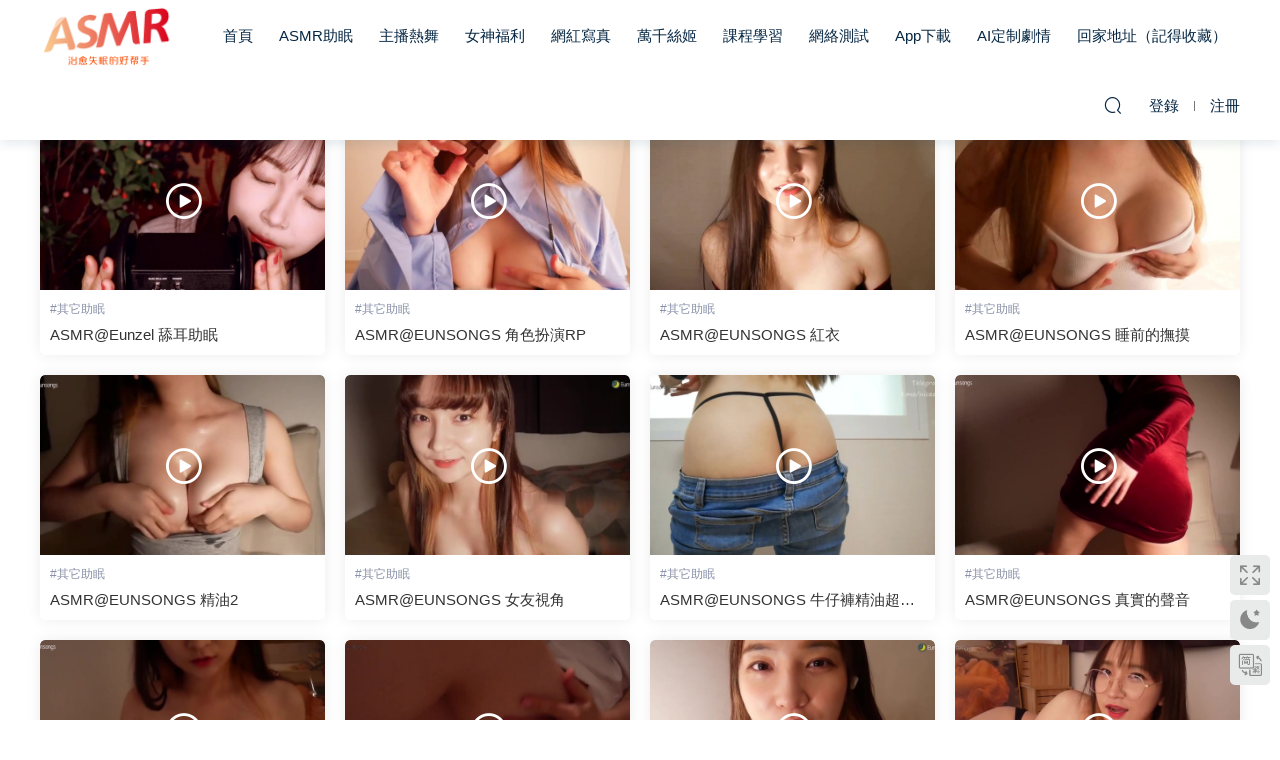

--- FILE ---
content_type: text/html; charset=UTF-8
request_url: https://www.asmrsq.net/tag/eunsongs
body_size: 8880
content:
<!DOCTYPE HTML>
<html>
<head>
  <meta charset="UTF-8">
  <meta http-equiv="X-UA-Compatible" content="IE=edge,chrome=1">
  <meta name="viewport" content="width=device-width,minimum-scale=1.0,maximum-scale=1.0,user-scalable=no"/>
  <meta name="apple-mobile-web-app-title" content="ASMR社区丨专注热门ASMR助眠视频">
  <meta http-equiv="Cache-Control" content="no-siteapp">
  <title>eunsongs - ASMR社区丨专注热门ASMR助眠视频</title>
  <meta name="keywords" content="eunsongs">
<meta name="description" content="">
  <link rel="shortcut icon" href="https://www.asmrsq.net/wp-content/uploads/2022/11/14015329415.ico">
  <meta name='robots' content='max-image-preview:large' />
<link rel='dns-prefetch' href='//www.asmrsq.net' />
<style id='wp-img-auto-sizes-contain-inline-css' type='text/css'>
img:is([sizes=auto i],[sizes^="auto," i]){contain-intrinsic-size:3000px 1500px}
/*# sourceURL=wp-img-auto-sizes-contain-inline-css */
</style>
<style id='classic-theme-styles-inline-css' type='text/css'>
/*! This file is auto-generated */
.wp-block-button__link{color:#fff;background-color:#32373c;border-radius:9999px;box-shadow:none;text-decoration:none;padding:calc(.667em + 2px) calc(1.333em + 2px);font-size:1.125em}.wp-block-file__button{background:#32373c;color:#fff;text-decoration:none}
/*# sourceURL=//cdn.asmrsq.net/wp-includes/css/classic-themes.min.css */
</style>
<link rel='stylesheet' id='modown-libs-css' href='https://cdn.asmrsq.net/wp-content/themes/modown/static/css/libs.css?ver=8.2' type='text/css' media='screen' />
<link rel='stylesheet' id='modown-font-css' href='https://cdn.asmrsq.net/wp-content/themes/modown/static/css/fonts.css?ver=8.2' type='text/css' media='screen' />
<link rel='stylesheet' id='modown-base-css' href='https://cdn.asmrsq.net/wp-content/themes/modown/static/css/base.css?ver=8.2' type='text/css' media='screen' />
<link rel='stylesheet' id='modown-style-css' href='https://cdn.asmrsq.net/wp-content/themes/modown-child/style.css?ver=8.2' type='text/css' media='screen' />
<script>(function(d, s, id){
  var js, fjs = d.getElementsByTagName(s)[0];
  if (d.getElementById(id)) {return;}
  js = d.createElement(s); js.id = id;
  js.src = 'https://api.anychat.one/widget/3e5e90c8-be9e-3a21-8fee-02cc915090c1/livechat-js?r=' + encodeURIComponent(window.location);
  fjs.parentNode.insertBefore(js, fjs);
}(document, 'script', 'contactus-jssdk'));</script>
<script type="text/javascript" src="https://cdn.asmrsq.net/wp-includes/js/jquery/jquery.min.js?ver=3.7.1" id="jquery-core-js"></script>
<script type="text/javascript" src="https://cdn.asmrsq.net/wp-includes/js/jquery/jquery-migrate.min.js?ver=3.4.1" id="jquery-migrate-js"></script>
<link rel="https://api.w.org/" href="https://www.asmrsq.net/wp-json/" /><link rel="alternate" title="JSON" type="application/json" href="https://www.asmrsq.net/wp-json/wp/v2/tags/1444" />	<style id="erphpdown-custom"></style>
	<script>window._ERPHPDOWN = {"uri":"https://www.asmrsq.net/wp-content/plugins/erphpdown", "payment": "1", "wppay": "scan", "author": "mobantu"}</script>
    <script>window._MBT = {uri: 'https://www.asmrsq.net/wp-content/themes/modown', child: 'https://www.asmrsq.net/wp-content/themes/modown-child', urc: 'https://www.asmrsq.net/wp-content/themes/modown', uru: 'https://www.asmrsq.net/wp-content/themes/modown', url:'https://www.asmrsq.net', urg: 'https://www.asmrsq.net/wp-content/themes/modown', url:'https://www.asmrsq.net',usr: 'https://www.asmrsq.net/user', roll: [], admin_ajax: 'https://www.asmrsq.net/wp-admin/admin-ajax.php', erphpdown: 'https://www.asmrsq.net/wp-content/plugins/erphpdown/', image: '0.6316', hanimated: '1', fancybox: '0', anchor: '0', loading: '', nav: '0'}</script>
  <style>
  .btn, .cat-nav li.current-menu-item a:after, .pagination ul > .active > a,.pagination ul > .active > span, .pagination-trigger a, .erphpdown-box .down, .widget-erphpdown .down, .comt-submit, .btn-primary, .mocat .more a, .mocat h2:after,.mocat .mocat-title-nav a.active:after, .filter a.active, .mocat h2 i,.mocat h2:after,.pagemenu li.current_page_item a, .comt-submit,.home-blogs h2 span:after,.home-authors h2 span:after,.vip-content h2 span:after,.vip-why h2 span:after,.pagination ul > .active > a,.pagination ul > .active > span,.charge .charge-header h1 span,.widget-erphpdown .price i, .erphpdown .erphpdown-buy, .erphpdown .erphp-login-must, .erphpdown-box .erphpdown-down,.erphpdown-box .erphpdown-buy, .article-content .erphpdown-content-vip .erphpdown-buy, .article-content .erphpdown-content-vip .erphpdown-see-btn, .article-content .erphpdown-content-vip .erphp-login-must, .home-blogs .more a, .more-all a, .tagslist li .name:hover, .tagslist li:hover .name, .vip-why .items .item span,.widget_search input[type='submit'], .tougao-item .tougao-btn,.layui-layer-btn .layui-layer-btn0, .widget-bottom-search button, .mocats .moli ul li:first-child > i,.mocats .moli ul li:nth-child(2) > i,.mocats .moli ul li:nth-child(3) > i, .mocat .cfilter li a.active:after, .mocat .child li a.active:after, .mocats .moli .moli-header, .woocommerce #respond input#submit.alt, .woocommerce a.button.alt, .woocommerce button.button.alt, .woocommerce input.button.alt, .erphpdown-tuan-process .line span, .nav-main> li.current-menu-item > a:after, .nav-main> li.current-menu-parent > a:after, .nav-main> li.current_page_item > a:after, .nav-main> li.current-post-ancestor > a:after, .nav-main> li.current-menu-ancestor > a:after, .nav-main> li.current-category-ancestor > a:after, .grids .audio .down, .article-paging .post-page-numbers.current,.home-widgets .hf-widget .hf-tags a:hover,.home-widgets .hf-widget .hf-tags a.active,.home-widgets .hf-widget-hot-cats .modown-scroll-h li a:hover .icon, .article-content #anspress .ap-list-head .ap-btn-ask, .usercheck, .rollbar .qq-li, .nav-right .nav-notice .header__notify, .erphpad-radios-buy .erphpad-pay-loader, .erphpad-edit-btn .erphpad-update-loader, .erphpad-show .erphpad-buy-loader, .erphp-task-metas .task-process span.active:before, .erphp-task-metas .task-process span.active:after, .task-bid-form .bid-btn, .filter-task a.active, .tasks-title .erphp-task-new{background-color:#6454ef !important;}
   .widget-erphpdown .erphpdown-title{background:#6454ef1a;}
   a:hover, body.night a:hover, body.home .header:not(.scrolled) .nav-main > li > a:hover, body.home .header:not(.scrolled) .nav-right > li > a:hover, .nav-main > li > a:hover, .nav-right a:hover, .nav-main .sub-menu a:hover, .nav-right .sub-menu a:hover,body.night .nav-main .sub-menu a:hover,body.night .nav-right .sub-menu li.item a:hover, .banner a:hover, .cat-nav li.current-menu-item a, .grids .grid h3 a:hover,body.night .grids .grid h3 a:hover, body.night .lists .grid h3 a:hover, body.night .lists .list h3 a:hover, body.night .home-blogs ul li h3 a:hover, .widget-tags .items a:hover, .sign-trans a, .form-policy a, .widget-erphpdown .custom-metas .meta a, .charge .charge-header h1, .charge .charge-header .item .color,.widget-erphpdown .price span, .erphpdown-box .erphpdown-price span, .erphpdown .erphpdown-price, .article-content .erphpdown-content-vip .erphpdown-price, .comments-title small,.archives h3,.readers a:hover,.usermenu li.active i, .rollbar a.fullscreen.active, .mocat .cfilter li a.active, .mocat .child li a.active, .article-content .gallery-login a, .erphpdown .erphpdown-title, .sidebar .widget h3 .icon, .single-related .related-title .icon, .comments-title .icon, .article-content .erphpdown-content-vip > legend, .erphpdown > legend, .erphpdown-box > legend, .article-content .erphpdown-content-vip2, .nav-right .nav-cart span, .tougao-title .icon,.home-widgets .hf-widget .hf-widget-title>i,.home-widgets .hf-widget .hf-widget-title .pages .prev:hover,.home-widgets .hf-widget .hf-widget-title .pages .next:hover,.home-widgets .hf-widget-4 .hf-widget-content a:hover,.home-widgets .hf-widget-4 .hf-widget-content em,.home-widgets .hf-widget-1 .hf-widget-content a:hover,.home-widgets .hf-widget-hot-cats .hf-widget-content .icon, .article-content #anspress .ap-filter-toggle, .widget-erphpdown .vip-text .pri b, .widget-erphpdown .erphpdown-title, .user-postnav a.active, .erphpdown-box .erphpdown-title,body.night .topic-list .topic-item a:hover, .home-anchor-nav li.current a, .erphp-task-metas .task-price-box .task-price,.task-bids .bids-list .bid-item .bid-user .qq{color:#6454ef;}
   .article-act .article-zan.active, .article-act .article-shang, .filter-item-order .filter a.active, .filter-item.filter-item-order .filter a:hover, .authors .author-item .posts a:hover, .nav-right .nav-notice .noread a, .search-wrap .search-form .search-cats li:hover{color:#6454ef !important;}
   .erphpdown-box, .erphpdown, .article-content .erphpdown-content-vip, .comt-submit, .btn-primary,.grids .grid .cat:after,.lists .list .cat:after,.mocat .lists .grid .cat:after,.layui-layer-btn .layui-layer-btn0, .article-content h3, .erphpad-show{border-color:#6454ef !important;}
   .nav-right .nav-notice .noread .notify__icon svg{fill:#6454ef;}  .header{background: #ffffff}
  .nav-main > li, .nav-main > li > a, .nav-right a{color:#062743;}
  body.night .nav-main > li, body.night .nav-main > li > a, body.night .nav-right a{color:#999;}
    @media (max-width: 768px){
    .nav-right .nav-button a {color: #062743;}
  }
      body.archive .banner-archive{display: none;}
      .container{max-width:1505px;}
        .slider-left{max-width: 1200px;}
    @media (max-width:1535px){
      .modown-ad .item:nth-child(5){display: none;}
      .slider-right2{width: 285px;}
      .slider-right2 .item2{display: none;}
      .slider-left{max-width: 895px;}
    }

        .vip-tag, .free-tag{display:none !important;}
      .erphpdown-box, .erphpdown, .article-content .erphpdown-content-vip{background: transparent !important;border: 2px dashed #ff5f33}
    .erphpdown-box .erphpdown-title{display: inline-block;}
  .logo{width:140px;}@media (max-width: 1024px){.logo, .logo a {width: 80px;height: 60px;}}.footer{background: #000000}.dplayer:-webkit-full-screen .dplayer-video-wrap .dplayer-video{height: 100% !important;}</style><style id='global-styles-inline-css' type='text/css'>
:root{--wp--preset--aspect-ratio--square: 1;--wp--preset--aspect-ratio--4-3: 4/3;--wp--preset--aspect-ratio--3-4: 3/4;--wp--preset--aspect-ratio--3-2: 3/2;--wp--preset--aspect-ratio--2-3: 2/3;--wp--preset--aspect-ratio--16-9: 16/9;--wp--preset--aspect-ratio--9-16: 9/16;--wp--preset--color--black: #000000;--wp--preset--color--cyan-bluish-gray: #abb8c3;--wp--preset--color--white: #ffffff;--wp--preset--color--pale-pink: #f78da7;--wp--preset--color--vivid-red: #cf2e2e;--wp--preset--color--luminous-vivid-orange: #ff6900;--wp--preset--color--luminous-vivid-amber: #fcb900;--wp--preset--color--light-green-cyan: #7bdcb5;--wp--preset--color--vivid-green-cyan: #00d084;--wp--preset--color--pale-cyan-blue: #8ed1fc;--wp--preset--color--vivid-cyan-blue: #0693e3;--wp--preset--color--vivid-purple: #9b51e0;--wp--preset--gradient--vivid-cyan-blue-to-vivid-purple: linear-gradient(135deg,rgb(6,147,227) 0%,rgb(155,81,224) 100%);--wp--preset--gradient--light-green-cyan-to-vivid-green-cyan: linear-gradient(135deg,rgb(122,220,180) 0%,rgb(0,208,130) 100%);--wp--preset--gradient--luminous-vivid-amber-to-luminous-vivid-orange: linear-gradient(135deg,rgb(252,185,0) 0%,rgb(255,105,0) 100%);--wp--preset--gradient--luminous-vivid-orange-to-vivid-red: linear-gradient(135deg,rgb(255,105,0) 0%,rgb(207,46,46) 100%);--wp--preset--gradient--very-light-gray-to-cyan-bluish-gray: linear-gradient(135deg,rgb(238,238,238) 0%,rgb(169,184,195) 100%);--wp--preset--gradient--cool-to-warm-spectrum: linear-gradient(135deg,rgb(74,234,220) 0%,rgb(151,120,209) 20%,rgb(207,42,186) 40%,rgb(238,44,130) 60%,rgb(251,105,98) 80%,rgb(254,248,76) 100%);--wp--preset--gradient--blush-light-purple: linear-gradient(135deg,rgb(255,206,236) 0%,rgb(152,150,240) 100%);--wp--preset--gradient--blush-bordeaux: linear-gradient(135deg,rgb(254,205,165) 0%,rgb(254,45,45) 50%,rgb(107,0,62) 100%);--wp--preset--gradient--luminous-dusk: linear-gradient(135deg,rgb(255,203,112) 0%,rgb(199,81,192) 50%,rgb(65,88,208) 100%);--wp--preset--gradient--pale-ocean: linear-gradient(135deg,rgb(255,245,203) 0%,rgb(182,227,212) 50%,rgb(51,167,181) 100%);--wp--preset--gradient--electric-grass: linear-gradient(135deg,rgb(202,248,128) 0%,rgb(113,206,126) 100%);--wp--preset--gradient--midnight: linear-gradient(135deg,rgb(2,3,129) 0%,rgb(40,116,252) 100%);--wp--preset--font-size--small: 13px;--wp--preset--font-size--medium: 20px;--wp--preset--font-size--large: 36px;--wp--preset--font-size--x-large: 42px;--wp--preset--spacing--20: 0.44rem;--wp--preset--spacing--30: 0.67rem;--wp--preset--spacing--40: 1rem;--wp--preset--spacing--50: 1.5rem;--wp--preset--spacing--60: 2.25rem;--wp--preset--spacing--70: 3.38rem;--wp--preset--spacing--80: 5.06rem;--wp--preset--shadow--natural: 6px 6px 9px rgba(0, 0, 0, 0.2);--wp--preset--shadow--deep: 12px 12px 50px rgba(0, 0, 0, 0.4);--wp--preset--shadow--sharp: 6px 6px 0px rgba(0, 0, 0, 0.2);--wp--preset--shadow--outlined: 6px 6px 0px -3px rgb(255, 255, 255), 6px 6px rgb(0, 0, 0);--wp--preset--shadow--crisp: 6px 6px 0px rgb(0, 0, 0);}:where(.is-layout-flex){gap: 0.5em;}:where(.is-layout-grid){gap: 0.5em;}body .is-layout-flex{display: flex;}.is-layout-flex{flex-wrap: wrap;align-items: center;}.is-layout-flex > :is(*, div){margin: 0;}body .is-layout-grid{display: grid;}.is-layout-grid > :is(*, div){margin: 0;}:where(.wp-block-columns.is-layout-flex){gap: 2em;}:where(.wp-block-columns.is-layout-grid){gap: 2em;}:where(.wp-block-post-template.is-layout-flex){gap: 1.25em;}:where(.wp-block-post-template.is-layout-grid){gap: 1.25em;}.has-black-color{color: var(--wp--preset--color--black) !important;}.has-cyan-bluish-gray-color{color: var(--wp--preset--color--cyan-bluish-gray) !important;}.has-white-color{color: var(--wp--preset--color--white) !important;}.has-pale-pink-color{color: var(--wp--preset--color--pale-pink) !important;}.has-vivid-red-color{color: var(--wp--preset--color--vivid-red) !important;}.has-luminous-vivid-orange-color{color: var(--wp--preset--color--luminous-vivid-orange) !important;}.has-luminous-vivid-amber-color{color: var(--wp--preset--color--luminous-vivid-amber) !important;}.has-light-green-cyan-color{color: var(--wp--preset--color--light-green-cyan) !important;}.has-vivid-green-cyan-color{color: var(--wp--preset--color--vivid-green-cyan) !important;}.has-pale-cyan-blue-color{color: var(--wp--preset--color--pale-cyan-blue) !important;}.has-vivid-cyan-blue-color{color: var(--wp--preset--color--vivid-cyan-blue) !important;}.has-vivid-purple-color{color: var(--wp--preset--color--vivid-purple) !important;}.has-black-background-color{background-color: var(--wp--preset--color--black) !important;}.has-cyan-bluish-gray-background-color{background-color: var(--wp--preset--color--cyan-bluish-gray) !important;}.has-white-background-color{background-color: var(--wp--preset--color--white) !important;}.has-pale-pink-background-color{background-color: var(--wp--preset--color--pale-pink) !important;}.has-vivid-red-background-color{background-color: var(--wp--preset--color--vivid-red) !important;}.has-luminous-vivid-orange-background-color{background-color: var(--wp--preset--color--luminous-vivid-orange) !important;}.has-luminous-vivid-amber-background-color{background-color: var(--wp--preset--color--luminous-vivid-amber) !important;}.has-light-green-cyan-background-color{background-color: var(--wp--preset--color--light-green-cyan) !important;}.has-vivid-green-cyan-background-color{background-color: var(--wp--preset--color--vivid-green-cyan) !important;}.has-pale-cyan-blue-background-color{background-color: var(--wp--preset--color--pale-cyan-blue) !important;}.has-vivid-cyan-blue-background-color{background-color: var(--wp--preset--color--vivid-cyan-blue) !important;}.has-vivid-purple-background-color{background-color: var(--wp--preset--color--vivid-purple) !important;}.has-black-border-color{border-color: var(--wp--preset--color--black) !important;}.has-cyan-bluish-gray-border-color{border-color: var(--wp--preset--color--cyan-bluish-gray) !important;}.has-white-border-color{border-color: var(--wp--preset--color--white) !important;}.has-pale-pink-border-color{border-color: var(--wp--preset--color--pale-pink) !important;}.has-vivid-red-border-color{border-color: var(--wp--preset--color--vivid-red) !important;}.has-luminous-vivid-orange-border-color{border-color: var(--wp--preset--color--luminous-vivid-orange) !important;}.has-luminous-vivid-amber-border-color{border-color: var(--wp--preset--color--luminous-vivid-amber) !important;}.has-light-green-cyan-border-color{border-color: var(--wp--preset--color--light-green-cyan) !important;}.has-vivid-green-cyan-border-color{border-color: var(--wp--preset--color--vivid-green-cyan) !important;}.has-pale-cyan-blue-border-color{border-color: var(--wp--preset--color--pale-cyan-blue) !important;}.has-vivid-cyan-blue-border-color{border-color: var(--wp--preset--color--vivid-cyan-blue) !important;}.has-vivid-purple-border-color{border-color: var(--wp--preset--color--vivid-purple) !important;}.has-vivid-cyan-blue-to-vivid-purple-gradient-background{background: var(--wp--preset--gradient--vivid-cyan-blue-to-vivid-purple) !important;}.has-light-green-cyan-to-vivid-green-cyan-gradient-background{background: var(--wp--preset--gradient--light-green-cyan-to-vivid-green-cyan) !important;}.has-luminous-vivid-amber-to-luminous-vivid-orange-gradient-background{background: var(--wp--preset--gradient--luminous-vivid-amber-to-luminous-vivid-orange) !important;}.has-luminous-vivid-orange-to-vivid-red-gradient-background{background: var(--wp--preset--gradient--luminous-vivid-orange-to-vivid-red) !important;}.has-very-light-gray-to-cyan-bluish-gray-gradient-background{background: var(--wp--preset--gradient--very-light-gray-to-cyan-bluish-gray) !important;}.has-cool-to-warm-spectrum-gradient-background{background: var(--wp--preset--gradient--cool-to-warm-spectrum) !important;}.has-blush-light-purple-gradient-background{background: var(--wp--preset--gradient--blush-light-purple) !important;}.has-blush-bordeaux-gradient-background{background: var(--wp--preset--gradient--blush-bordeaux) !important;}.has-luminous-dusk-gradient-background{background: var(--wp--preset--gradient--luminous-dusk) !important;}.has-pale-ocean-gradient-background{background: var(--wp--preset--gradient--pale-ocean) !important;}.has-electric-grass-gradient-background{background: var(--wp--preset--gradient--electric-grass) !important;}.has-midnight-gradient-background{background: var(--wp--preset--gradient--midnight) !important;}.has-small-font-size{font-size: var(--wp--preset--font-size--small) !important;}.has-medium-font-size{font-size: var(--wp--preset--font-size--medium) !important;}.has-large-font-size{font-size: var(--wp--preset--font-size--large) !important;}.has-x-large-font-size{font-size: var(--wp--preset--font-size--x-large) !important;}
/*# sourceURL=global-styles-inline-css */
</style>
</head>
<body class="archive tag tag-eunsongs tag-1444 wp-theme-modown wp-child-theme-modown-child">
<header class="header">
  <div class="container clearfix">
        <div class="logo scaning">      <a style="background-image:url(https://cdn.asmrsq.net/wp-content/uploads/2022/11/14015955683.png)" href="https://www.asmrsq.net" title="ASMR社区丨专注热门ASMR助眠视频">ASMR社区丨专注热门ASMR助眠视频</a>
      </a></div>
    <ul class="nav-main">
      <li id="menu-item-20609" class="menu-item menu-item-type-custom menu-item-object-custom menu-item-home menu-item-20609"><a href="https://www.asmrsq.net/">首页</a></li>
<li id="menu-item-5117" class="menu-item menu-item-type-taxonomy menu-item-object-category menu-item-5117"><a href="https://www.asmrsq.net/asmrzm">ASMR助眠</a></li>
<li id="menu-item-9859" class="menu-item menu-item-type-taxonomy menu-item-object-category menu-item-9859"><a href="https://www.asmrsq.net/zbrw">主播热舞</a></li>
<li id="menu-item-9972" class="menu-item menu-item-type-taxonomy menu-item-object-category menu-item-9972"><a href="https://www.asmrsq.net/nsfl">女神福利</a></li>
<li id="menu-item-10757" class="menu-item menu-item-type-taxonomy menu-item-object-category menu-item-10757"><a href="https://www.asmrsq.net/whxz">网红写真</a></li>
<li id="menu-item-10758" class="menu-item menu-item-type-taxonomy menu-item-object-category menu-item-10758"><a href="https://www.asmrsq.net/wqsz">万千丝姬</a></li>
<li id="menu-item-10759" class="menu-item menu-item-type-taxonomy menu-item-object-category menu-item-10759"><a href="https://www.asmrsq.net/kcxx">课程学习</a></li>
<li id="menu-item-20611" class="menu-item menu-item-type-taxonomy menu-item-object-category menu-item-20611"><a href="https://www.asmrsq.net/wlcs">网络测试</a></li>
<li id="menu-item-20612" class="menu-item menu-item-type-custom menu-item-object-custom menu-item-20612"><a href="https://link.zhihu.com/?target=https://www.asmrsq.vip/base.apk">App下载</a></li>
<li id="menu-item-28466" class="menu-item menu-item-type-custom menu-item-object-custom menu-item-28466"><a href="https://dearestie.xyz?ref_id=38518ca8-c667-4f61-bc83-c9943437fbd5">AI定制剧情</a></li>
<li id="menu-item-20613" class="menu-item menu-item-type-custom menu-item-object-custom menu-item-20613"><a href="https://link.zhihu.com/?target=https://www.asmrsq.vip">回家地址（记得收藏）</a></li>
    </ul>
        <ul class="nav-right">
                              <li class="nav-search">
        <a href="javascript:;" class="search-loader" title="搜索"><i class="icon icon-search"></i></a>
      </li>
            <li class="nav-login no"><a href="https://www.asmrsq.net/login" class="signin-loader" rel="nofollow"><i class="icon icon-user"></i><span>登录</span></a><b class="nav-line"></b><a href="https://www.asmrsq.net/login?action=register" class="signup-loader" rel="nofollow"><span>注册</span></a></li>
                  <li class="nav-button"><a href="javascript:;" class="nav-loader"><i class="icon icon-menu"></i></a></li>
          </ul>
  </div>
</header>
<div class="search-wrap">
  <div class="container">
    <form action="https://www.asmrsq.net/" class="search-form" method="get">
            <input autocomplete="off" class="search-input" name="s" placeholder="输入关键字回车" type="text">
      <i class="icon icon-close"></i>
      <input type="hidden" name="cat" class="search-cat-val">
          </form>
  </div>
</div><div class="banner-archive" >
	<div class="container">
		<h1 class="archive-title">eunsongs</h1>
		<p class="archive-desc"></p>
	</div>
</div>
<div class="main">
		<div class="container clearfix">
						<div id="posts" class="posts grids  clearfix">
			<div class="post grid grid-vd" data-id="15379">
    <div class="img">
        <a href="https://www.asmrsq.net/15379.html" title="ASMR@Eunzel 舔耳助眠" target="" rel="bookmark">
        <img  src="https://12580.gifjia.cc/public/videos/6251d07fe8e0d94222cac88f/730.jpg" class="thumb" alt="ASMR@Eunzel 舔耳助眠">
                  <span class="video-icon"><i class="icon icon-play"></i></span>
                </a>
            </div>
    <div class="cat">#<a href="https://www.asmrsq.net/asmrzm/qtzm">其它助眠</a></div>    <h3 itemprop="name headline"><a itemprop="url" rel="bookmark" href="https://www.asmrsq.net/15379.html" title="ASMR@Eunzel 舔耳助眠" target="">ASMR@Eunzel 舔耳助眠</a></h3>
        </div><div class="post grid grid-vd" data-id="15377">
    <div class="img">
        <a href="https://www.asmrsq.net/15377.html" title="ASMR@EUNSONGS 角色扮演RP" target="" rel="bookmark">
        <img  src="https://12580.gifjia.cc/public/videos/6251d07fe8e0d94222cac893/730.jpg" class="thumb" alt="ASMR@EUNSONGS 角色扮演RP">
                  <span class="video-icon"><i class="icon icon-play"></i></span>
                </a>
            </div>
    <div class="cat">#<a href="https://www.asmrsq.net/asmrzm/qtzm">其它助眠</a></div>    <h3 itemprop="name headline"><a itemprop="url" rel="bookmark" href="https://www.asmrsq.net/15377.html" title="ASMR@EUNSONGS 角色扮演RP" target="">ASMR@EUNSONGS 角色扮演RP</a></h3>
        </div><div class="post grid grid-vd" data-id="15375">
    <div class="img">
        <a href="https://www.asmrsq.net/15375.html" title="ASMR@EUNSONGS 红衣" target="" rel="bookmark">
        <img  src="https://12580.gifjia.cc/public/videos/6251d07fe8e0d94222cac88c/730.jpg" class="thumb" alt="ASMR@EUNSONGS 红衣">
                  <span class="video-icon"><i class="icon icon-play"></i></span>
                </a>
            </div>
    <div class="cat">#<a href="https://www.asmrsq.net/asmrzm/qtzm">其它助眠</a></div>    <h3 itemprop="name headline"><a itemprop="url" rel="bookmark" href="https://www.asmrsq.net/15375.html" title="ASMR@EUNSONGS 红衣" target="">ASMR@EUNSONGS 红衣</a></h3>
        </div><div class="post grid grid-vd" data-id="15373">
    <div class="img">
        <a href="https://www.asmrsq.net/15373.html" title="ASMR@EUNSONGS 睡前的抚摸" target="" rel="bookmark">
        <img  src="https://12580.gifjia.cc/public/videos/6251d07fe8e0d94222cac88d/730.jpg" class="thumb" alt="ASMR@EUNSONGS 睡前的抚摸">
                  <span class="video-icon"><i class="icon icon-play"></i></span>
                </a>
            </div>
    <div class="cat">#<a href="https://www.asmrsq.net/asmrzm/qtzm">其它助眠</a></div>    <h3 itemprop="name headline"><a itemprop="url" rel="bookmark" href="https://www.asmrsq.net/15373.html" title="ASMR@EUNSONGS 睡前的抚摸" target="">ASMR@EUNSONGS 睡前的抚摸</a></h3>
        </div><div class="post grid grid-vd" data-id="15371">
    <div class="img">
        <a href="https://www.asmrsq.net/15371.html" title="ASMR@EUNSONGS 精油2" target="" rel="bookmark">
        <img  src="https://12580.gifjia.cc/public/videos/6251d07fe8e0d94222cac890/730.jpg" class="thumb" alt="ASMR@EUNSONGS 精油2">
                  <span class="video-icon"><i class="icon icon-play"></i></span>
                </a>
            </div>
    <div class="cat">#<a href="https://www.asmrsq.net/asmrzm/qtzm">其它助眠</a></div>    <h3 itemprop="name headline"><a itemprop="url" rel="bookmark" href="https://www.asmrsq.net/15371.html" title="ASMR@EUNSONGS 精油2" target="">ASMR@EUNSONGS 精油2</a></h3>
        </div><div class="post grid grid-vd" data-id="15369">
    <div class="img">
        <a href="https://www.asmrsq.net/15369.html" title="ASMR@EUNSONGS 女友视角" target="" rel="bookmark">
        <img  src="https://12580.gifjia.cc/public/videos/6251d07fe8e0d94222cac889/730.jpg" class="thumb" alt="ASMR@EUNSONGS 女友视角">
                  <span class="video-icon"><i class="icon icon-play"></i></span>
                </a>
            </div>
    <div class="cat">#<a href="https://www.asmrsq.net/asmrzm/qtzm">其它助眠</a></div>    <h3 itemprop="name headline"><a itemprop="url" rel="bookmark" href="https://www.asmrsq.net/15369.html" title="ASMR@EUNSONGS 女友视角" target="">ASMR@EUNSONGS 女友视角</a></h3>
        </div><div class="post grid grid-vd" data-id="15367">
    <div class="img">
        <a href="https://www.asmrsq.net/15367.html" title="ASMR@EUNSONGS 牛仔裤精油超级顶" target="" rel="bookmark">
        <img  src="https://12580.gifjia.cc/public/videos/6251d07fe8e0d94222cac88e/730.jpg" class="thumb" alt="ASMR@EUNSONGS 牛仔裤精油超级顶">
                  <span class="video-icon"><i class="icon icon-play"></i></span>
                </a>
            </div>
    <div class="cat">#<a href="https://www.asmrsq.net/asmrzm/qtzm">其它助眠</a></div>    <h3 itemprop="name headline"><a itemprop="url" rel="bookmark" href="https://www.asmrsq.net/15367.html" title="ASMR@EUNSONGS 牛仔裤精油超级顶" target="">ASMR@EUNSONGS 牛仔裤精油超级顶</a></h3>
        </div><div class="post grid grid-vd" data-id="15365">
    <div class="img">
        <a href="https://www.asmrsq.net/15365.html" title="ASMR@EUNSONGS 真实的声音" target="" rel="bookmark">
        <img  src="https://12580.gifjia.cc/public/videos/6251d07fe8e0d94222cac888/730.jpg" class="thumb" alt="ASMR@EUNSONGS 真实的声音">
                  <span class="video-icon"><i class="icon icon-play"></i></span>
                </a>
            </div>
    <div class="cat">#<a href="https://www.asmrsq.net/asmrzm/qtzm">其它助眠</a></div>    <h3 itemprop="name headline"><a itemprop="url" rel="bookmark" href="https://www.asmrsq.net/15365.html" title="ASMR@EUNSONGS 真实的声音" target="">ASMR@EUNSONGS 真实的声音</a></h3>
        </div><div class="post grid grid-vd" data-id="15363">
    <div class="img">
        <a href="https://www.asmrsq.net/15363.html" title="ASMR@EUNSONGS 精油" target="" rel="bookmark">
        <img  src="https://12580.gifjia.cc/public/videos/6251d07fe8e0d94222cac88a/730.jpg" class="thumb" alt="ASMR@EUNSONGS 精油">
                  <span class="video-icon"><i class="icon icon-play"></i></span>
                </a>
            </div>
    <div class="cat">#<a href="https://www.asmrsq.net/asmrzm/qtzm">其它助眠</a></div>    <h3 itemprop="name headline"><a itemprop="url" rel="bookmark" href="https://www.asmrsq.net/15363.html" title="ASMR@EUNSONGS 精油" target="">ASMR@EUNSONGS 精油</a></h3>
        </div><div class="post grid grid-vd" data-id="15361">
    <div class="img">
        <a href="https://www.asmrsq.net/15361.html" title="ASMR@EUNSONGS 粗毛毯" target="" rel="bookmark">
        <img  src="https://12580.gifjia.cc/public/videos/6251d07fe8e0d94222cac88b/730.jpg" class="thumb" alt="ASMR@EUNSONGS 粗毛毯">
                  <span class="video-icon"><i class="icon icon-play"></i></span>
                </a>
            </div>
    <div class="cat">#<a href="https://www.asmrsq.net/asmrzm/qtzm">其它助眠</a></div>    <h3 itemprop="name headline"><a itemprop="url" rel="bookmark" href="https://www.asmrsq.net/15361.html" title="ASMR@EUNSONGS 粗毛毯" target="">ASMR@EUNSONGS 粗毛毯</a></h3>
        </div><div class="post grid grid-vd" data-id="15357">
    <div class="img">
        <a href="https://www.asmrsq.net/15357.html" title="ASMR@EUNSONGS 一个安静的吻" target="" rel="bookmark">
        <img  src="https://12580.gifjia.cc/public/videos/6251d07fe8e0d94222cac887/730.jpg" class="thumb" alt="ASMR@EUNSONGS 一个安静的吻">
                  <span class="video-icon"><i class="icon icon-play"></i></span>
                </a>
            </div>
    <div class="cat">#<a href="https://www.asmrsq.net/asmrzm/qtzm">其它助眠</a></div>    <h3 itemprop="name headline"><a itemprop="url" rel="bookmark" href="https://www.asmrsq.net/15357.html" title="ASMR@EUNSONGS 一个安静的吻" target="">ASMR@EUNSONGS 一个安静的吻</a></h3>
        </div><div class="post grid grid-vd" data-id="15004">
    <div class="img">
        <a href="https://www.asmrsq.net/15004.html" title="ASMR@EUNSONGS 隔壁的姐姐" target="" rel="bookmark">
        <img  src="https://12580.gifjia.cc/public/videos/6238673b330a414245927dac/730.jpg" class="thumb" alt="ASMR@EUNSONGS 隔壁的姐姐">
                  <span class="video-icon"><i class="icon icon-play"></i></span>
                </a>
            </div>
    <div class="cat">#<a href="https://www.asmrsq.net/asmrzm/qtzm">其它助眠</a></div>    <h3 itemprop="name headline"><a itemprop="url" rel="bookmark" href="https://www.asmrsq.net/15004.html" title="ASMR@EUNSONGS 隔壁的姐姐" target="">ASMR@EUNSONGS 隔壁的姐姐</a></h3>
        </div><div class="post grid grid-vd" data-id="4843">
    <div class="img">
        <a href="https://www.asmrsq.net/4843.html" title="EUNSONGS_Kissing time♡" target="" rel="bookmark">
        <img  src="https://12580.gifjia.cc/public/videos/61c5c6b3afc3c00b55b73a0b/730.jpg" class="thumb" alt="EUNSONGS_Kissing time♡">
                  <span class="video-icon"><i class="icon icon-play"></i></span>
                </a>
            </div>
    <div class="cat">#<a href="https://www.asmrsq.net/asmrzm/qtzm">其它助眠</a></div>    <h3 itemprop="name headline"><a itemprop="url" rel="bookmark" href="https://www.asmrsq.net/4843.html" title="EUNSONGS_Kissing time♡" target="">EUNSONGS_Kissing time♡</a></h3>
        </div><div class="post grid grid-vd" data-id="4841">
    <div class="img">
        <a href="https://www.asmrsq.net/4841.html" title="EUNSONGS_For my dear, I&#8217;ll kissing and licking for you" target="" rel="bookmark">
        <img  src="https://12580.gifjia.cc/public/videos/61c8b074e587720b865affa6/730.jpg" class="thumb" alt="EUNSONGS_For my dear, I&#8217;ll kissing and licking for you">
                  <span class="video-icon"><i class="icon icon-play"></i></span>
                </a>
            </div>
    <div class="cat">#<a href="https://www.asmrsq.net/asmrzm/qtzm">其它助眠</a></div>    <h3 itemprop="name headline"><a itemprop="url" rel="bookmark" href="https://www.asmrsq.net/4841.html" title="EUNSONGS_For my dear, I&#8217;ll kissing and licking for you" target="">EUNSONGS_For my dear, I&#8217;ll kissing and licking for you</a></h3>
        </div><div class="post grid grid-vd" data-id="4839">
    <div class="img">
        <a href="https://www.asmrsq.net/4839.html" title="EUNSONGS_Massage body!" target="" rel="bookmark">
        <img  src="https://12580.gifjia.cc/public/videos/61c8b65da2c10d0b6872cd03/730.jpg" class="thumb" alt="EUNSONGS_Massage body!">
                  <span class="video-icon"><i class="icon icon-play"></i></span>
                </a>
            </div>
    <div class="cat">#<a href="https://www.asmrsq.net/asmrzm/qtzm">其它助眠</a></div>    <h3 itemprop="name headline"><a itemprop="url" rel="bookmark" href="https://www.asmrsq.net/4839.html" title="EUNSONGS_Massage body!" target="">EUNSONGS_Massage body!</a></h3>
        </div>		</div>
		<div class="pagination"><ul><li class="prev-page"></li><li class="active"><span>1</span></li><li class=''><a href='https://www.asmrsq.net/tag/eunsongs/page/2'>2</a></li><li class=''><a href='https://www.asmrsq.net/tag/eunsongs/page/3'>3</a></li><li><span> ... </span></li><li class=''><a href='https://www.asmrsq.net/tag/eunsongs/page/6'>6</a></li><li class="next-page"><a href="https://www.asmrsq.net/tag/eunsongs/page/2" >下一页</a></li><li><input type="number" id="jump_page" min="1" step="1" /><a href="javascript:;" class="page-jump">跳转</a></li></ul></div>					</div>
</div>
<footer class="footer">
	<div class="container">
	    		<div class="footer-widgets">
	    	<div class="footer-widget widget-bottom widget-bottom-logo"><a href="https://www.asmrsq.net" class="footer-logo"><img src="https://cdn.asmrsq.net/wp-content/uploads/2022/11/14015955683.png" alt="ASMR社区丨专注热门ASMR助眠视频"></a><div class="footer-widget-content"><p>ASMR社区专业提供各类福利资源以及助眠减压视频，我们致力于打造一个优秀的资源共享学习平台。</p>
<p style="margin-top:15px;">
</p></div></div><div class="footer-widget widget-bottom"><h3>关于</h3><div class="footer-widget-content"><ul>
	                	<li><a href="/about-us">关于我们</a></li>
	                    <li><a href="/privacy-policy">关于隐私</a></li>
	                    <li><a href="/user?action=vip">关于赞助</a></li>
	                </ul></div></div><div class="footer-widget widget-bottom"><h3>其他</h3><div class="footer-widget-content"><ul>
                  <li><a href="/disclaimers">免责申明</a></li>
                  <li><a href="/zanzhu">新手教程</a></li>
                  <li><a href="/base.apk">APP下载</a></li>
                </ul></div></div><div class="footer-widget widget-bottom widget-bottom-search"><h3>搜索</h3><div class="footer-widget-content"><form role="search" method="get" class="searchform clearfix" action="https://www.asmrsq.net">
				<div>
					<input type="text" value="" name="s" id="s">
					<button type="submit"><i class="icon icon-search"></i></button>
				</div>
			</form><p>本站内容均采集于互联网,如有违规侵权请联系我们核实删除,我们拒绝任何形式的违法违规内容,侵权下架请联系右下角客服。</p></div></div>	    </div>
	    	    	    <p class="copyright"><div class="foot-cell">
<div class="tit">Copyright © 2020-2022 All Rights Reserved 版权所有 <a href="https://www.asmrsq.net">ASMR社区</a></div>
</div></p>
	</div>
</footer>
<div class="rollbar">
	<ul>
								<li><a href="javascript:;" class="fullscreen"><i class="icon icon-fullscreen"></i></a><h6>全屏浏览<i></i></h6></li>		<li><a href="javascript:;" class="theme_night"><i class="icon icon-moon" style="top:0"></i></a><h6>夜间模式<i></i></h6></li>		<li><a href="javascript:zh_tran2();" class="zh_click"><i class="icon icon-fan" style="top:0"></i></a><h6>繁简切换<i></i></h6></li>		<li class="totop-li"><a href="javascript:;" class="totop"><i class="icon icon-arrow-up"></i></a><h6>返回顶部<i></i></h6></li>    
	</ul>
</div>
<div class="sign">			
	<div class="sign-mask"></div>			
	<div class="sign-box">			
		<div class="sign-tips"></div>			
		<form id="sign-in">  
		    <div class="form-item" style="text-align:center"><a href="https://www.asmrsq.net"><img class="logo-login" src="https://cdn.asmrsq.net/wp-content/uploads/2022/11/14015955683.png" alt="ASMR社区丨专注热门ASMR助眠视频"></a></div>
			<div class="form-item"><input type="text" name="user_login" class="form-control" id="user_login" placeholder="用户名/邮箱"><i class="icon icon-user"></i></div>			
			<div class="form-item"><input type="password" name="password" class="form-control" id="user_pass" placeholder="密码"><i class="icon icon-lock"></i></div>		
						<div class="form-item">
				<input type="text" class="form-control" id="user_captcha" name="user_captcha" placeholder="验证码"><span class="captcha-clk2">显示验证码</span>
				<i class="icon icon-safe"></i>
			</div>
				
			<div class="sign-submit">			
				<input type="button" class="btn signinsubmit-loader" name="submit" value="登录">  			
				<input type="hidden" name="action" value="signin">			
			</div>			
			<div class="sign-trans">没有账号？ <a href="javascript:;" class="erphp-reg-must">注册</a>&nbsp;&nbsp;<a href="https://www.asmrsq.net/login?action=password" rel="nofollow" target="_blank">忘记密码？</a></div>	
				
				
		</form>	
				
		<form id="sign-up" style="display: none;"> 	
		    <div class="form-item" style="text-align:center"><a href="https://www.asmrsq.net"><img class="logo-login" src="https://cdn.asmrsq.net/wp-content/uploads/2022/11/14015955683.png" alt="ASMR社区丨专注热门ASMR助眠视频"></a></div>			
		    	
			<div class="form-item"><input type="text" name="name" class="form-control" id="user_register" placeholder="用户名"><i class="icon icon-user"></i></div>			
			<div class="form-item"><input type="email" name="email" class="form-control" id="user_email" placeholder="邮箱"><i class="icon icon-mail"></i></div>		
			<div class="form-item"><input type="password" name="password2" class="form-control" id="user_pass2" placeholder="密码"><i class="icon icon-lock"></i></div>
						<div class="form-item">
				<input type="text" class="form-control" id="captcha" name="captcha" placeholder="验证码"><span class="captcha-clk2">显示验证码</span>
				<i class="icon icon-safe"></i>
			</div>
				
			<div class="sign-submit">			
				<input type="button" class="btn signupsubmit-loader" name="submit" value="注册">  			
				<input type="hidden" name="action" value="signup">  	
								<div class="form-policy"><input type="checkbox" id="policy_reg" name="policy_reg" value="1" checked> <label for="policy_reg">我已阅读并同意《<a href="/?page_id=3&preview=true" target="_blank">用户注册协议</a>》</label></div>
							
			</div>			
			<div class="sign-trans">已有账号？ <a href="javascript:;" class="modown-login-must">登录</a></div>	
				

			
			
				
		</form>	
			
					
	</div>			
</div><script>var zh_autoLang_t=false;var zh_autoLang_s=true;</script>
<script type='text/javascript' src='https://cdn.asmrsq.net/wp-content/themes/modown/static/js/chinese.js'></script>
<script type="speculationrules">
{"prefetch":[{"source":"document","where":{"and":[{"href_matches":"/*"},{"not":{"href_matches":["/wp-*.php","/wp-admin/*","/wp-content/uploads/*","/wp-content/*","/wp-content/plugins/*","/wp-content/themes/modown-child/*","/wp-content/themes/modown/*","/*\\?(.+)"]}},{"not":{"selector_matches":"a[rel~=\"nofollow\"]"}},{"not":{"selector_matches":".no-prefetch, .no-prefetch a"}}]},"eagerness":"conservative"}]}
</script>
<script type="text/javascript" id="erphpdown-js-extra">
/* <![CDATA[ */
var _ERPHP = {"ajaxurl":"https://www.asmrsq.net/wp-admin/admin-ajax.php"};
var erphpdown_ajax_url = "https://www.asmrsq.net/wp-admin/admin-ajax.php";
//# sourceURL=erphpdown-js-extra
/* ]]> */
</script>
<script type="text/javascript" src="https://cdn.asmrsq.net/wp-content/plugins/erphpdown/static/erphpdown.js?ver=13.11" id="erphpdown-js"></script>
<script type="text/javascript" src="https://cdn.asmrsq.net/wp-content/themes/modown/static/js/lib.js?ver=8.2" id="modown-lib-js"></script>
<script type="text/javascript" src="https://cdn.asmrsq.net/wp-content/themes/modown/static/js/base.js?ver=8.2" id="modown-base-js"></script>
<script>MOBANTU.init({ias: 0, lazy: 0, plazy: 0, water: 0, mbf: 0, mpf: 0, mpfp: 0});document.oncontextmenu = new Function("return false;");</script>
<div class="analysis"></div>
<script defer src="https://static.cloudflareinsights.com/beacon.min.js/vcd15cbe7772f49c399c6a5babf22c1241717689176015" integrity="sha512-ZpsOmlRQV6y907TI0dKBHq9Md29nnaEIPlkf84rnaERnq6zvWvPUqr2ft8M1aS28oN72PdrCzSjY4U6VaAw1EQ==" data-cf-beacon='{"version":"2024.11.0","token":"a5b37f74509442d3aa5d42f7de5e0d39","r":1,"server_timing":{"name":{"cfCacheStatus":true,"cfEdge":true,"cfExtPri":true,"cfL4":true,"cfOrigin":true,"cfSpeedBrain":true},"location_startswith":null}}' crossorigin="anonymous"></script>
</body>
</html>

--- FILE ---
content_type: text/css
request_url: https://cdn.asmrsq.net/wp-content/themes/modown-child/style.css?ver=8.2
body_size: 511
content:
/* 
	Theme Name: Modown Child
	Theme URL: http://www.mobantu.com/7191.html
	Description: WordPress资源下载主题 子主题 你可以自由美化、二开
	Author: 模板兔
	Author URI: http://www.mobantu.com
	Template: modown
	Version: 1.0
*/

.grids .grid .cat {
    padding: 10px 10px 0 10px;
    display: block;
    font-size: 12px;
    color: #8a92a9;
    position: relative;
    margin-left: 0;
}
.grids .grid .cat a{
	color: #8a92a9;
}
.grids .grid .cat:after{
	display: none;
}

.grids .grid h3 {
    font-size: 15px;
    font-weight: normal;
    margin: 5px 10px 10px !important;
    position: relative;
}

.grids .grid .grid-meta {
    color: #ffffff;
    padding: 0 7px 1.6rem 7px;
    margin: 1rem;
    font-size: 12px;
    height: 1.5rem;
    overflow: hidden;
    position: absolute;
    line-height: 1.5rem;
    right: 0;
    bottom: 0;
    background: #0000007a !important;
    border-radius: 10px;
}

.grids .grid .grid-meta > span:last-child{margin-right: 0;}

.grids .grid .grid-meta .price .fee{
	background: transparent !important;
	padding: 0;
	position: static;
}

.banner-archive .archive-title, .banner-archive .archive-desc{text-align: left;}

.filter-item{padding: 0 0 7px;}
.filter-item>span{display: none;}
.filter a{color: #062743;}

.vip-items .item, .vip-item{background: #fffbf3;border: 1px solid #e7b958;box-shadow: none;}
.vip-item{padding-bottom: 30px;}
.vip-items .item .title, .vip-item h6{background: transparent !important;font-weight: bold;color: #111;padding: 15px 0 0;margin-bottom: 0;}
.vip-item h6{margin-bottom: 10px;}
.vip-items .item .price, .vip-item .price{color: #bb8a50;margin-top: 0}
.vip-items .item .btn, .vip-items .item.item-1 .btn, .vip-items .item.item-2 .btn, .vip-items .item.item-3 .btn, .vip-items .item.item-4 .btn, .vip-items .item.item-5 .btn, .vip-item .btn, .vip-item.item-1 .btn, .vip-item.item-2 .btn, .vip-item.item-3 .btn, .vip-item.item-4 .btn, .vip-item.item-5 .btn{background: #ffe9c1 !important;color: #b68026 !important;font-weight: bold;margin-bottom: 20px;border-radius: 6px;}
.vip-item .btn{padding: 6px 20px;}
.vip-item ul li{padding-bottom: 5px;}
.vip-item ul li:not(:first-child) {padding-top: 5px;}